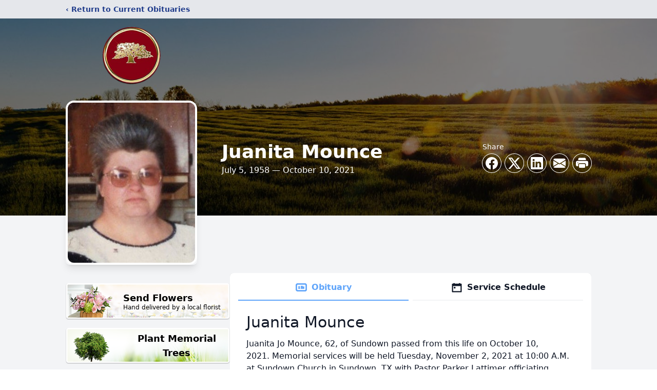

--- FILE ---
content_type: text/html; charset=utf-8
request_url: https://www.google.com/recaptcha/enterprise/anchor?ar=1&k=6Lft8bIfAAAAAEmPl5szBfj0vr3klBkCWXQRdx9b&co=aHR0cHM6Ly93d3cua3Jlc3RyaWRnZWZ1bmVyYWxob21ldHguY29tOjQ0Mw..&hl=en&type=image&v=PoyoqOPhxBO7pBk68S4YbpHZ&theme=light&size=invisible&badge=bottomright&anchor-ms=20000&execute-ms=30000&cb=24ilf94536fb
body_size: 48511
content:
<!DOCTYPE HTML><html dir="ltr" lang="en"><head><meta http-equiv="Content-Type" content="text/html; charset=UTF-8">
<meta http-equiv="X-UA-Compatible" content="IE=edge">
<title>reCAPTCHA</title>
<style type="text/css">
/* cyrillic-ext */
@font-face {
  font-family: 'Roboto';
  font-style: normal;
  font-weight: 400;
  font-stretch: 100%;
  src: url(//fonts.gstatic.com/s/roboto/v48/KFO7CnqEu92Fr1ME7kSn66aGLdTylUAMa3GUBHMdazTgWw.woff2) format('woff2');
  unicode-range: U+0460-052F, U+1C80-1C8A, U+20B4, U+2DE0-2DFF, U+A640-A69F, U+FE2E-FE2F;
}
/* cyrillic */
@font-face {
  font-family: 'Roboto';
  font-style: normal;
  font-weight: 400;
  font-stretch: 100%;
  src: url(//fonts.gstatic.com/s/roboto/v48/KFO7CnqEu92Fr1ME7kSn66aGLdTylUAMa3iUBHMdazTgWw.woff2) format('woff2');
  unicode-range: U+0301, U+0400-045F, U+0490-0491, U+04B0-04B1, U+2116;
}
/* greek-ext */
@font-face {
  font-family: 'Roboto';
  font-style: normal;
  font-weight: 400;
  font-stretch: 100%;
  src: url(//fonts.gstatic.com/s/roboto/v48/KFO7CnqEu92Fr1ME7kSn66aGLdTylUAMa3CUBHMdazTgWw.woff2) format('woff2');
  unicode-range: U+1F00-1FFF;
}
/* greek */
@font-face {
  font-family: 'Roboto';
  font-style: normal;
  font-weight: 400;
  font-stretch: 100%;
  src: url(//fonts.gstatic.com/s/roboto/v48/KFO7CnqEu92Fr1ME7kSn66aGLdTylUAMa3-UBHMdazTgWw.woff2) format('woff2');
  unicode-range: U+0370-0377, U+037A-037F, U+0384-038A, U+038C, U+038E-03A1, U+03A3-03FF;
}
/* math */
@font-face {
  font-family: 'Roboto';
  font-style: normal;
  font-weight: 400;
  font-stretch: 100%;
  src: url(//fonts.gstatic.com/s/roboto/v48/KFO7CnqEu92Fr1ME7kSn66aGLdTylUAMawCUBHMdazTgWw.woff2) format('woff2');
  unicode-range: U+0302-0303, U+0305, U+0307-0308, U+0310, U+0312, U+0315, U+031A, U+0326-0327, U+032C, U+032F-0330, U+0332-0333, U+0338, U+033A, U+0346, U+034D, U+0391-03A1, U+03A3-03A9, U+03B1-03C9, U+03D1, U+03D5-03D6, U+03F0-03F1, U+03F4-03F5, U+2016-2017, U+2034-2038, U+203C, U+2040, U+2043, U+2047, U+2050, U+2057, U+205F, U+2070-2071, U+2074-208E, U+2090-209C, U+20D0-20DC, U+20E1, U+20E5-20EF, U+2100-2112, U+2114-2115, U+2117-2121, U+2123-214F, U+2190, U+2192, U+2194-21AE, U+21B0-21E5, U+21F1-21F2, U+21F4-2211, U+2213-2214, U+2216-22FF, U+2308-230B, U+2310, U+2319, U+231C-2321, U+2336-237A, U+237C, U+2395, U+239B-23B7, U+23D0, U+23DC-23E1, U+2474-2475, U+25AF, U+25B3, U+25B7, U+25BD, U+25C1, U+25CA, U+25CC, U+25FB, U+266D-266F, U+27C0-27FF, U+2900-2AFF, U+2B0E-2B11, U+2B30-2B4C, U+2BFE, U+3030, U+FF5B, U+FF5D, U+1D400-1D7FF, U+1EE00-1EEFF;
}
/* symbols */
@font-face {
  font-family: 'Roboto';
  font-style: normal;
  font-weight: 400;
  font-stretch: 100%;
  src: url(//fonts.gstatic.com/s/roboto/v48/KFO7CnqEu92Fr1ME7kSn66aGLdTylUAMaxKUBHMdazTgWw.woff2) format('woff2');
  unicode-range: U+0001-000C, U+000E-001F, U+007F-009F, U+20DD-20E0, U+20E2-20E4, U+2150-218F, U+2190, U+2192, U+2194-2199, U+21AF, U+21E6-21F0, U+21F3, U+2218-2219, U+2299, U+22C4-22C6, U+2300-243F, U+2440-244A, U+2460-24FF, U+25A0-27BF, U+2800-28FF, U+2921-2922, U+2981, U+29BF, U+29EB, U+2B00-2BFF, U+4DC0-4DFF, U+FFF9-FFFB, U+10140-1018E, U+10190-1019C, U+101A0, U+101D0-101FD, U+102E0-102FB, U+10E60-10E7E, U+1D2C0-1D2D3, U+1D2E0-1D37F, U+1F000-1F0FF, U+1F100-1F1AD, U+1F1E6-1F1FF, U+1F30D-1F30F, U+1F315, U+1F31C, U+1F31E, U+1F320-1F32C, U+1F336, U+1F378, U+1F37D, U+1F382, U+1F393-1F39F, U+1F3A7-1F3A8, U+1F3AC-1F3AF, U+1F3C2, U+1F3C4-1F3C6, U+1F3CA-1F3CE, U+1F3D4-1F3E0, U+1F3ED, U+1F3F1-1F3F3, U+1F3F5-1F3F7, U+1F408, U+1F415, U+1F41F, U+1F426, U+1F43F, U+1F441-1F442, U+1F444, U+1F446-1F449, U+1F44C-1F44E, U+1F453, U+1F46A, U+1F47D, U+1F4A3, U+1F4B0, U+1F4B3, U+1F4B9, U+1F4BB, U+1F4BF, U+1F4C8-1F4CB, U+1F4D6, U+1F4DA, U+1F4DF, U+1F4E3-1F4E6, U+1F4EA-1F4ED, U+1F4F7, U+1F4F9-1F4FB, U+1F4FD-1F4FE, U+1F503, U+1F507-1F50B, U+1F50D, U+1F512-1F513, U+1F53E-1F54A, U+1F54F-1F5FA, U+1F610, U+1F650-1F67F, U+1F687, U+1F68D, U+1F691, U+1F694, U+1F698, U+1F6AD, U+1F6B2, U+1F6B9-1F6BA, U+1F6BC, U+1F6C6-1F6CF, U+1F6D3-1F6D7, U+1F6E0-1F6EA, U+1F6F0-1F6F3, U+1F6F7-1F6FC, U+1F700-1F7FF, U+1F800-1F80B, U+1F810-1F847, U+1F850-1F859, U+1F860-1F887, U+1F890-1F8AD, U+1F8B0-1F8BB, U+1F8C0-1F8C1, U+1F900-1F90B, U+1F93B, U+1F946, U+1F984, U+1F996, U+1F9E9, U+1FA00-1FA6F, U+1FA70-1FA7C, U+1FA80-1FA89, U+1FA8F-1FAC6, U+1FACE-1FADC, U+1FADF-1FAE9, U+1FAF0-1FAF8, U+1FB00-1FBFF;
}
/* vietnamese */
@font-face {
  font-family: 'Roboto';
  font-style: normal;
  font-weight: 400;
  font-stretch: 100%;
  src: url(//fonts.gstatic.com/s/roboto/v48/KFO7CnqEu92Fr1ME7kSn66aGLdTylUAMa3OUBHMdazTgWw.woff2) format('woff2');
  unicode-range: U+0102-0103, U+0110-0111, U+0128-0129, U+0168-0169, U+01A0-01A1, U+01AF-01B0, U+0300-0301, U+0303-0304, U+0308-0309, U+0323, U+0329, U+1EA0-1EF9, U+20AB;
}
/* latin-ext */
@font-face {
  font-family: 'Roboto';
  font-style: normal;
  font-weight: 400;
  font-stretch: 100%;
  src: url(//fonts.gstatic.com/s/roboto/v48/KFO7CnqEu92Fr1ME7kSn66aGLdTylUAMa3KUBHMdazTgWw.woff2) format('woff2');
  unicode-range: U+0100-02BA, U+02BD-02C5, U+02C7-02CC, U+02CE-02D7, U+02DD-02FF, U+0304, U+0308, U+0329, U+1D00-1DBF, U+1E00-1E9F, U+1EF2-1EFF, U+2020, U+20A0-20AB, U+20AD-20C0, U+2113, U+2C60-2C7F, U+A720-A7FF;
}
/* latin */
@font-face {
  font-family: 'Roboto';
  font-style: normal;
  font-weight: 400;
  font-stretch: 100%;
  src: url(//fonts.gstatic.com/s/roboto/v48/KFO7CnqEu92Fr1ME7kSn66aGLdTylUAMa3yUBHMdazQ.woff2) format('woff2');
  unicode-range: U+0000-00FF, U+0131, U+0152-0153, U+02BB-02BC, U+02C6, U+02DA, U+02DC, U+0304, U+0308, U+0329, U+2000-206F, U+20AC, U+2122, U+2191, U+2193, U+2212, U+2215, U+FEFF, U+FFFD;
}
/* cyrillic-ext */
@font-face {
  font-family: 'Roboto';
  font-style: normal;
  font-weight: 500;
  font-stretch: 100%;
  src: url(//fonts.gstatic.com/s/roboto/v48/KFO7CnqEu92Fr1ME7kSn66aGLdTylUAMa3GUBHMdazTgWw.woff2) format('woff2');
  unicode-range: U+0460-052F, U+1C80-1C8A, U+20B4, U+2DE0-2DFF, U+A640-A69F, U+FE2E-FE2F;
}
/* cyrillic */
@font-face {
  font-family: 'Roboto';
  font-style: normal;
  font-weight: 500;
  font-stretch: 100%;
  src: url(//fonts.gstatic.com/s/roboto/v48/KFO7CnqEu92Fr1ME7kSn66aGLdTylUAMa3iUBHMdazTgWw.woff2) format('woff2');
  unicode-range: U+0301, U+0400-045F, U+0490-0491, U+04B0-04B1, U+2116;
}
/* greek-ext */
@font-face {
  font-family: 'Roboto';
  font-style: normal;
  font-weight: 500;
  font-stretch: 100%;
  src: url(//fonts.gstatic.com/s/roboto/v48/KFO7CnqEu92Fr1ME7kSn66aGLdTylUAMa3CUBHMdazTgWw.woff2) format('woff2');
  unicode-range: U+1F00-1FFF;
}
/* greek */
@font-face {
  font-family: 'Roboto';
  font-style: normal;
  font-weight: 500;
  font-stretch: 100%;
  src: url(//fonts.gstatic.com/s/roboto/v48/KFO7CnqEu92Fr1ME7kSn66aGLdTylUAMa3-UBHMdazTgWw.woff2) format('woff2');
  unicode-range: U+0370-0377, U+037A-037F, U+0384-038A, U+038C, U+038E-03A1, U+03A3-03FF;
}
/* math */
@font-face {
  font-family: 'Roboto';
  font-style: normal;
  font-weight: 500;
  font-stretch: 100%;
  src: url(//fonts.gstatic.com/s/roboto/v48/KFO7CnqEu92Fr1ME7kSn66aGLdTylUAMawCUBHMdazTgWw.woff2) format('woff2');
  unicode-range: U+0302-0303, U+0305, U+0307-0308, U+0310, U+0312, U+0315, U+031A, U+0326-0327, U+032C, U+032F-0330, U+0332-0333, U+0338, U+033A, U+0346, U+034D, U+0391-03A1, U+03A3-03A9, U+03B1-03C9, U+03D1, U+03D5-03D6, U+03F0-03F1, U+03F4-03F5, U+2016-2017, U+2034-2038, U+203C, U+2040, U+2043, U+2047, U+2050, U+2057, U+205F, U+2070-2071, U+2074-208E, U+2090-209C, U+20D0-20DC, U+20E1, U+20E5-20EF, U+2100-2112, U+2114-2115, U+2117-2121, U+2123-214F, U+2190, U+2192, U+2194-21AE, U+21B0-21E5, U+21F1-21F2, U+21F4-2211, U+2213-2214, U+2216-22FF, U+2308-230B, U+2310, U+2319, U+231C-2321, U+2336-237A, U+237C, U+2395, U+239B-23B7, U+23D0, U+23DC-23E1, U+2474-2475, U+25AF, U+25B3, U+25B7, U+25BD, U+25C1, U+25CA, U+25CC, U+25FB, U+266D-266F, U+27C0-27FF, U+2900-2AFF, U+2B0E-2B11, U+2B30-2B4C, U+2BFE, U+3030, U+FF5B, U+FF5D, U+1D400-1D7FF, U+1EE00-1EEFF;
}
/* symbols */
@font-face {
  font-family: 'Roboto';
  font-style: normal;
  font-weight: 500;
  font-stretch: 100%;
  src: url(//fonts.gstatic.com/s/roboto/v48/KFO7CnqEu92Fr1ME7kSn66aGLdTylUAMaxKUBHMdazTgWw.woff2) format('woff2');
  unicode-range: U+0001-000C, U+000E-001F, U+007F-009F, U+20DD-20E0, U+20E2-20E4, U+2150-218F, U+2190, U+2192, U+2194-2199, U+21AF, U+21E6-21F0, U+21F3, U+2218-2219, U+2299, U+22C4-22C6, U+2300-243F, U+2440-244A, U+2460-24FF, U+25A0-27BF, U+2800-28FF, U+2921-2922, U+2981, U+29BF, U+29EB, U+2B00-2BFF, U+4DC0-4DFF, U+FFF9-FFFB, U+10140-1018E, U+10190-1019C, U+101A0, U+101D0-101FD, U+102E0-102FB, U+10E60-10E7E, U+1D2C0-1D2D3, U+1D2E0-1D37F, U+1F000-1F0FF, U+1F100-1F1AD, U+1F1E6-1F1FF, U+1F30D-1F30F, U+1F315, U+1F31C, U+1F31E, U+1F320-1F32C, U+1F336, U+1F378, U+1F37D, U+1F382, U+1F393-1F39F, U+1F3A7-1F3A8, U+1F3AC-1F3AF, U+1F3C2, U+1F3C4-1F3C6, U+1F3CA-1F3CE, U+1F3D4-1F3E0, U+1F3ED, U+1F3F1-1F3F3, U+1F3F5-1F3F7, U+1F408, U+1F415, U+1F41F, U+1F426, U+1F43F, U+1F441-1F442, U+1F444, U+1F446-1F449, U+1F44C-1F44E, U+1F453, U+1F46A, U+1F47D, U+1F4A3, U+1F4B0, U+1F4B3, U+1F4B9, U+1F4BB, U+1F4BF, U+1F4C8-1F4CB, U+1F4D6, U+1F4DA, U+1F4DF, U+1F4E3-1F4E6, U+1F4EA-1F4ED, U+1F4F7, U+1F4F9-1F4FB, U+1F4FD-1F4FE, U+1F503, U+1F507-1F50B, U+1F50D, U+1F512-1F513, U+1F53E-1F54A, U+1F54F-1F5FA, U+1F610, U+1F650-1F67F, U+1F687, U+1F68D, U+1F691, U+1F694, U+1F698, U+1F6AD, U+1F6B2, U+1F6B9-1F6BA, U+1F6BC, U+1F6C6-1F6CF, U+1F6D3-1F6D7, U+1F6E0-1F6EA, U+1F6F0-1F6F3, U+1F6F7-1F6FC, U+1F700-1F7FF, U+1F800-1F80B, U+1F810-1F847, U+1F850-1F859, U+1F860-1F887, U+1F890-1F8AD, U+1F8B0-1F8BB, U+1F8C0-1F8C1, U+1F900-1F90B, U+1F93B, U+1F946, U+1F984, U+1F996, U+1F9E9, U+1FA00-1FA6F, U+1FA70-1FA7C, U+1FA80-1FA89, U+1FA8F-1FAC6, U+1FACE-1FADC, U+1FADF-1FAE9, U+1FAF0-1FAF8, U+1FB00-1FBFF;
}
/* vietnamese */
@font-face {
  font-family: 'Roboto';
  font-style: normal;
  font-weight: 500;
  font-stretch: 100%;
  src: url(//fonts.gstatic.com/s/roboto/v48/KFO7CnqEu92Fr1ME7kSn66aGLdTylUAMa3OUBHMdazTgWw.woff2) format('woff2');
  unicode-range: U+0102-0103, U+0110-0111, U+0128-0129, U+0168-0169, U+01A0-01A1, U+01AF-01B0, U+0300-0301, U+0303-0304, U+0308-0309, U+0323, U+0329, U+1EA0-1EF9, U+20AB;
}
/* latin-ext */
@font-face {
  font-family: 'Roboto';
  font-style: normal;
  font-weight: 500;
  font-stretch: 100%;
  src: url(//fonts.gstatic.com/s/roboto/v48/KFO7CnqEu92Fr1ME7kSn66aGLdTylUAMa3KUBHMdazTgWw.woff2) format('woff2');
  unicode-range: U+0100-02BA, U+02BD-02C5, U+02C7-02CC, U+02CE-02D7, U+02DD-02FF, U+0304, U+0308, U+0329, U+1D00-1DBF, U+1E00-1E9F, U+1EF2-1EFF, U+2020, U+20A0-20AB, U+20AD-20C0, U+2113, U+2C60-2C7F, U+A720-A7FF;
}
/* latin */
@font-face {
  font-family: 'Roboto';
  font-style: normal;
  font-weight: 500;
  font-stretch: 100%;
  src: url(//fonts.gstatic.com/s/roboto/v48/KFO7CnqEu92Fr1ME7kSn66aGLdTylUAMa3yUBHMdazQ.woff2) format('woff2');
  unicode-range: U+0000-00FF, U+0131, U+0152-0153, U+02BB-02BC, U+02C6, U+02DA, U+02DC, U+0304, U+0308, U+0329, U+2000-206F, U+20AC, U+2122, U+2191, U+2193, U+2212, U+2215, U+FEFF, U+FFFD;
}
/* cyrillic-ext */
@font-face {
  font-family: 'Roboto';
  font-style: normal;
  font-weight: 900;
  font-stretch: 100%;
  src: url(//fonts.gstatic.com/s/roboto/v48/KFO7CnqEu92Fr1ME7kSn66aGLdTylUAMa3GUBHMdazTgWw.woff2) format('woff2');
  unicode-range: U+0460-052F, U+1C80-1C8A, U+20B4, U+2DE0-2DFF, U+A640-A69F, U+FE2E-FE2F;
}
/* cyrillic */
@font-face {
  font-family: 'Roboto';
  font-style: normal;
  font-weight: 900;
  font-stretch: 100%;
  src: url(//fonts.gstatic.com/s/roboto/v48/KFO7CnqEu92Fr1ME7kSn66aGLdTylUAMa3iUBHMdazTgWw.woff2) format('woff2');
  unicode-range: U+0301, U+0400-045F, U+0490-0491, U+04B0-04B1, U+2116;
}
/* greek-ext */
@font-face {
  font-family: 'Roboto';
  font-style: normal;
  font-weight: 900;
  font-stretch: 100%;
  src: url(//fonts.gstatic.com/s/roboto/v48/KFO7CnqEu92Fr1ME7kSn66aGLdTylUAMa3CUBHMdazTgWw.woff2) format('woff2');
  unicode-range: U+1F00-1FFF;
}
/* greek */
@font-face {
  font-family: 'Roboto';
  font-style: normal;
  font-weight: 900;
  font-stretch: 100%;
  src: url(//fonts.gstatic.com/s/roboto/v48/KFO7CnqEu92Fr1ME7kSn66aGLdTylUAMa3-UBHMdazTgWw.woff2) format('woff2');
  unicode-range: U+0370-0377, U+037A-037F, U+0384-038A, U+038C, U+038E-03A1, U+03A3-03FF;
}
/* math */
@font-face {
  font-family: 'Roboto';
  font-style: normal;
  font-weight: 900;
  font-stretch: 100%;
  src: url(//fonts.gstatic.com/s/roboto/v48/KFO7CnqEu92Fr1ME7kSn66aGLdTylUAMawCUBHMdazTgWw.woff2) format('woff2');
  unicode-range: U+0302-0303, U+0305, U+0307-0308, U+0310, U+0312, U+0315, U+031A, U+0326-0327, U+032C, U+032F-0330, U+0332-0333, U+0338, U+033A, U+0346, U+034D, U+0391-03A1, U+03A3-03A9, U+03B1-03C9, U+03D1, U+03D5-03D6, U+03F0-03F1, U+03F4-03F5, U+2016-2017, U+2034-2038, U+203C, U+2040, U+2043, U+2047, U+2050, U+2057, U+205F, U+2070-2071, U+2074-208E, U+2090-209C, U+20D0-20DC, U+20E1, U+20E5-20EF, U+2100-2112, U+2114-2115, U+2117-2121, U+2123-214F, U+2190, U+2192, U+2194-21AE, U+21B0-21E5, U+21F1-21F2, U+21F4-2211, U+2213-2214, U+2216-22FF, U+2308-230B, U+2310, U+2319, U+231C-2321, U+2336-237A, U+237C, U+2395, U+239B-23B7, U+23D0, U+23DC-23E1, U+2474-2475, U+25AF, U+25B3, U+25B7, U+25BD, U+25C1, U+25CA, U+25CC, U+25FB, U+266D-266F, U+27C0-27FF, U+2900-2AFF, U+2B0E-2B11, U+2B30-2B4C, U+2BFE, U+3030, U+FF5B, U+FF5D, U+1D400-1D7FF, U+1EE00-1EEFF;
}
/* symbols */
@font-face {
  font-family: 'Roboto';
  font-style: normal;
  font-weight: 900;
  font-stretch: 100%;
  src: url(//fonts.gstatic.com/s/roboto/v48/KFO7CnqEu92Fr1ME7kSn66aGLdTylUAMaxKUBHMdazTgWw.woff2) format('woff2');
  unicode-range: U+0001-000C, U+000E-001F, U+007F-009F, U+20DD-20E0, U+20E2-20E4, U+2150-218F, U+2190, U+2192, U+2194-2199, U+21AF, U+21E6-21F0, U+21F3, U+2218-2219, U+2299, U+22C4-22C6, U+2300-243F, U+2440-244A, U+2460-24FF, U+25A0-27BF, U+2800-28FF, U+2921-2922, U+2981, U+29BF, U+29EB, U+2B00-2BFF, U+4DC0-4DFF, U+FFF9-FFFB, U+10140-1018E, U+10190-1019C, U+101A0, U+101D0-101FD, U+102E0-102FB, U+10E60-10E7E, U+1D2C0-1D2D3, U+1D2E0-1D37F, U+1F000-1F0FF, U+1F100-1F1AD, U+1F1E6-1F1FF, U+1F30D-1F30F, U+1F315, U+1F31C, U+1F31E, U+1F320-1F32C, U+1F336, U+1F378, U+1F37D, U+1F382, U+1F393-1F39F, U+1F3A7-1F3A8, U+1F3AC-1F3AF, U+1F3C2, U+1F3C4-1F3C6, U+1F3CA-1F3CE, U+1F3D4-1F3E0, U+1F3ED, U+1F3F1-1F3F3, U+1F3F5-1F3F7, U+1F408, U+1F415, U+1F41F, U+1F426, U+1F43F, U+1F441-1F442, U+1F444, U+1F446-1F449, U+1F44C-1F44E, U+1F453, U+1F46A, U+1F47D, U+1F4A3, U+1F4B0, U+1F4B3, U+1F4B9, U+1F4BB, U+1F4BF, U+1F4C8-1F4CB, U+1F4D6, U+1F4DA, U+1F4DF, U+1F4E3-1F4E6, U+1F4EA-1F4ED, U+1F4F7, U+1F4F9-1F4FB, U+1F4FD-1F4FE, U+1F503, U+1F507-1F50B, U+1F50D, U+1F512-1F513, U+1F53E-1F54A, U+1F54F-1F5FA, U+1F610, U+1F650-1F67F, U+1F687, U+1F68D, U+1F691, U+1F694, U+1F698, U+1F6AD, U+1F6B2, U+1F6B9-1F6BA, U+1F6BC, U+1F6C6-1F6CF, U+1F6D3-1F6D7, U+1F6E0-1F6EA, U+1F6F0-1F6F3, U+1F6F7-1F6FC, U+1F700-1F7FF, U+1F800-1F80B, U+1F810-1F847, U+1F850-1F859, U+1F860-1F887, U+1F890-1F8AD, U+1F8B0-1F8BB, U+1F8C0-1F8C1, U+1F900-1F90B, U+1F93B, U+1F946, U+1F984, U+1F996, U+1F9E9, U+1FA00-1FA6F, U+1FA70-1FA7C, U+1FA80-1FA89, U+1FA8F-1FAC6, U+1FACE-1FADC, U+1FADF-1FAE9, U+1FAF0-1FAF8, U+1FB00-1FBFF;
}
/* vietnamese */
@font-face {
  font-family: 'Roboto';
  font-style: normal;
  font-weight: 900;
  font-stretch: 100%;
  src: url(//fonts.gstatic.com/s/roboto/v48/KFO7CnqEu92Fr1ME7kSn66aGLdTylUAMa3OUBHMdazTgWw.woff2) format('woff2');
  unicode-range: U+0102-0103, U+0110-0111, U+0128-0129, U+0168-0169, U+01A0-01A1, U+01AF-01B0, U+0300-0301, U+0303-0304, U+0308-0309, U+0323, U+0329, U+1EA0-1EF9, U+20AB;
}
/* latin-ext */
@font-face {
  font-family: 'Roboto';
  font-style: normal;
  font-weight: 900;
  font-stretch: 100%;
  src: url(//fonts.gstatic.com/s/roboto/v48/KFO7CnqEu92Fr1ME7kSn66aGLdTylUAMa3KUBHMdazTgWw.woff2) format('woff2');
  unicode-range: U+0100-02BA, U+02BD-02C5, U+02C7-02CC, U+02CE-02D7, U+02DD-02FF, U+0304, U+0308, U+0329, U+1D00-1DBF, U+1E00-1E9F, U+1EF2-1EFF, U+2020, U+20A0-20AB, U+20AD-20C0, U+2113, U+2C60-2C7F, U+A720-A7FF;
}
/* latin */
@font-face {
  font-family: 'Roboto';
  font-style: normal;
  font-weight: 900;
  font-stretch: 100%;
  src: url(//fonts.gstatic.com/s/roboto/v48/KFO7CnqEu92Fr1ME7kSn66aGLdTylUAMa3yUBHMdazQ.woff2) format('woff2');
  unicode-range: U+0000-00FF, U+0131, U+0152-0153, U+02BB-02BC, U+02C6, U+02DA, U+02DC, U+0304, U+0308, U+0329, U+2000-206F, U+20AC, U+2122, U+2191, U+2193, U+2212, U+2215, U+FEFF, U+FFFD;
}

</style>
<link rel="stylesheet" type="text/css" href="https://www.gstatic.com/recaptcha/releases/PoyoqOPhxBO7pBk68S4YbpHZ/styles__ltr.css">
<script nonce="RkvP25eUMnTOUJWy8l0FAg" type="text/javascript">window['__recaptcha_api'] = 'https://www.google.com/recaptcha/enterprise/';</script>
<script type="text/javascript" src="https://www.gstatic.com/recaptcha/releases/PoyoqOPhxBO7pBk68S4YbpHZ/recaptcha__en.js" nonce="RkvP25eUMnTOUJWy8l0FAg">
      
    </script></head>
<body><div id="rc-anchor-alert" class="rc-anchor-alert"></div>
<input type="hidden" id="recaptcha-token" value="[base64]">
<script type="text/javascript" nonce="RkvP25eUMnTOUJWy8l0FAg">
      recaptcha.anchor.Main.init("[\x22ainput\x22,[\x22bgdata\x22,\x22\x22,\[base64]/[base64]/[base64]/[base64]/[base64]/[base64]/KGcoTywyNTMsTy5PKSxVRyhPLEMpKTpnKE8sMjUzLEMpLE8pKSxsKSksTykpfSxieT1mdW5jdGlvbihDLE8sdSxsKXtmb3IobD0odT1SKEMpLDApO08+MDtPLS0pbD1sPDw4fFooQyk7ZyhDLHUsbCl9LFVHPWZ1bmN0aW9uKEMsTyl7Qy5pLmxlbmd0aD4xMDQ/[base64]/[base64]/[base64]/[base64]/[base64]/[base64]/[base64]\\u003d\x22,\[base64]\\u003d\x22,\x22J8K3HDcrY3szAjsxwrDClHTDqg/CpMOMw6Evwp4Mw6zDisK6w71sRMOowrvDu8OEIx7CnmbDkcKlwqA8wqY0w4Q/MnTCtWBxw50OfznCiMOpEsOUSHnCukQIIMOawqMBdW8PN8ODw4bCviUvwobDtcKGw4vDjMO8HRtWa8KCwrzCssOhXj/Cg8Oqw4PChCfCmsOYwqHCtsKUwphVPhLChsKGUcOBaiLCq8K0wonClj8UwqPDl1wewqrCswwPwr/CoMKlwpBcw6QVwovDs8KdSsOYwo3Dqidaw4Eqwr9bw6jDqcKtw6gHw7JjLsOwJCzDtmXDosOow4oBw7gQw644w4ofSyxFA8KKGMKbwpU/IF7Dpw3DmcOVQ1ofEsK+FnZmw4sKw5HDicOqw4XCg8K0BMK+ZMOKX3vDl8K2J8KLw6LCncOSD8OPwqXCl1PDuW/DrSTDuio5KcKYB8O1RC3DgcKLBXYbw4zCgi7Cjmk0wpXDvMKcw68wwq3CuMOzOcKKNMKTKMOGwrMIET7CqVZHYg7ChMO8ahEQL8KDwosdwqMlQcOew4pXw71awoJTVcOwEcK8w7NERTZuw7JXwoHCucOSccOjZSzCjsOUw5dAw6/[base64]/DjcKscGU+RQfCjsOYdcKpw4/Dtk3DhVPDpcOfwrvCjT9YOsKJwqfCghrCinfCqsKCwojDmsOKVElrMEPDokUbQRVEI8OYwrDCq3hyaVZzcQvCvcKccMODfMOWOsKMP8OjwpNQKgXDqcOkHVTDhMKVw5gCE8OFw5d4wpbCtndKwoHDgFU4LsOUbsOdWsOgWlfCuH/DpytUwpXDuR/Ct08yFWvDkcK2OcOzYS/DrEVQKcKVwq9sMgnCkTxLw5pGw5rCncO5wrV5XWzCqh/CvSgpw63Dkj0uwr/[base64]/DvsKYwphqwpo5wrjCoi/[base64]/[base64]/[base64]/wqZ1w6LCjsKbwqTDoxIIJ8OPw6HCnsOtw5I8UMOATS7Ck8OoG3/Dt8KEK8OlaXdNByFkw6ljXz9ZEcO6fMKAwqXCpcKbw6VWEsKVF8OjCB50d8KEwo3DlwbDiFvCi2TCnmtvAMOVXcOQw4Fqw4wnwqhIDyfChcO8RibDmsKATcKhw4Zqw7VfGsKSw7HCtsOLwoDDsiLDj8KAw67Ch8K0bk/CtmlzVsOFwpnDlsKfwrV1LywoOQHCiSFzwovCtEMmwozCkcOuw6PCn8O/[base64]/Ck8Kiw5nCohVKIcO0w7sibjXCh8KUCUIGw6E7LcO6ZQBJd8O8wq5LVMKFw5DDqGnCg8KYw5o0w59wC8OOw64JVksUdjNmw5AdUwfDtn4tw6vDksKiflkFYMKZBsKmOShbwobCtnpDZi9wAcKBwr/DmgAKwoddw4JJMWbDsQfCncK3PsKEwprDtcOkwrXDsMOtDTXCn8KcZjLCicOPwqhZwqnDicKhwr5wT8Oxwq0Wwq4mwqHCg2Irw452TsKrwqgsJMKFw5zCqMOZw4QdwrbDkMOFfMK6w4Buwo/CkAEjH8O3w6A2w5vCqFvCkUHDkSxWwpdAd1HCulnCth8YwpTCncKSVlwhw7t+IhrCgcOFwprCikLDqTnDuirCt8OlwqcQw6ETw6fCjGXCp8KVJcOMw7Q4XVlpw4o+wrh/cVpsY8Kdw7RawonDjBQTwrjCiEvCnVPCgm5TwovCvsOnw7TCphAMwrtiw61ME8OCwqbCr8KNwp/DosKqbnVbw6DCnsKALj/DqsOFwpIFw6DDn8OHw5RIfhTDkMKxGCfCnsKiwohWZhBcw51JIcO4w53Ct8OvD0IXwos8fsOewpN5Wj4Ew6J3YXzDrcK7OCLDmG0hSsOVwq3Cs8OAw4LDqMOKw6VZw7/DtMKcwq5mw7rDucOLwqDCtcO8aQxpw4LCosKkw43DhCINGjpuw4nDocKFMVnDkVXDgsObYH/DuMO9YcKlwqTDo8Oiw5LCpcKSwqVfwpIkwrV8wpjDpE/CtXDDojDDncKqw5rDrwhewq9lR8K+I8KVJsOWwpvCv8KNL8K5wolfaXVcBcKwKsOqw5gcwr9nV8K6wqYhLRMBw4ttU8O3wrF0w5nCtlpPfTXDg8ODwpfCksO9AzzCpMOpwoY7wqZ4w6NxI8K8QzNZYMOiY8K2GcOwLxXDtE0Xw4/Dg3AUw41xwpQDw7/CoGwHbsOyw57Cl34Cw7PCumPCuMK6LlPDl8K9NkVmWFkJXMKuwoPDsnHCicOyw5TDoFHDvcOoYgHDsiJvw7pNw55owozCkMK1wpokB8KRSz3CgjTCgjjDgR/Dm3cvw5jDscKiIC0Mw485bMOXwrQBIMKqHlkkV8KvLMKGY8OOwpTDn0DCiE9tOsKrIkvCvMKuwoXCvHN6w6g+C8OaecKcw5rDgUYvw4TDmF9Lw7fChcKMwqnDrcOSwpjCr3nCkyB5w6vCswDDoMKIJAJCw47DqsKRfSXCq8KHwoIeJETDpSfCm8KxwrPCkyAgwq/CrR/CpMOuw6A3wp4Fw5HDrRMAHsK+w43DiXgPPsOtSMOyBz7DhsKUSArCk8K/[base64]/DnybCmcKSaVXDpi/CucOyRlzCkMKmfifCp8Ozwp0uOyUCwo3Dp2ItcsOQV8OYw5vCkj7CmcOkeMOswo3DvjR5GivCrwbDqMObwqRdwqPCqsO5wrLDrR/[base64]/w7xdB8OzwrZtDA3CvGsHw7vCvMOVw5LDjFMDYyLDil1fwq0RH8ObwpjCqSfCjsKJw7YgwroJwr1iw5MGwqzDkcO8w7/Dv8ORLcKiwpVQw4fCoX4TccO6M8K5w7zDrsK6wrbDncKWRsKow4PCpw9mwqd4wrN1QgvDlXLDpx1uVhAUwpFxYMOmd8KOw5dNAMKlLcOPeCosw7HCicKjw7HDjFHDhDbDjTR9wrNMw5xjwr3Cjm5YwqXCg1UTXcKHwqFAw4/CqcOZw6wRwpQvK8K9A1LDgEsKJMOfEGA/w5nDsMK8PsO4C282w5pYe8OMLMKzw4JQw5TCtcOzeC04w4k2wrTCoxTDh8OfdsOpKBzDo8OmwrdDw6Ufw6fDsk/DqHFew4k0AybDtBkAGcOswqnDo3g/w7TCr8OkQUc0w4fCmMOWw77DksOXfBxmwpEqwqDChWw5QjvDphzDvsOow7bCtVx7f8KAC8Ouwp/Dl3nCmlPCvMKwAmgFw69EPW3DicOlEMOiw73Dh0vCpcOiw4IOWlNOw4XCnsOmwpsWw7fDkm/DjgjDs2M/wrXDtsKYwo/Cl8KUw6bCnHNQw40uO8K9BDrDomXDghtYwrN1KSYsMMKcw49SH1UCQUbChSvCucKMY8K3R2bCkh4yw6x5w6rDmWVew4dURTrCn8OcwoNTw7XCh8OCQVkBwqrDrMKAwrR8B8O2w7pyw7XDisO/wrQuw7VUw7zCuMKMeBHCnEPCksOCehpJwrUWdWHCrcOucMKCw4Ffwo8fw6rDkcKCw7AbwoLCjcO5w4HCuWN4dQvCo8KIwp/Duk5qw5Amw6TCsll4w6jCjETDt8Okw6htwovCqcO1wp8xI8KZHcOIw5PDoMKjw7M2ZiE7w4Z9w5PCpjjCrwgLWmc6H1rCicKkf8KQwox5K8OpW8KBYSpQY8OWcxBawoI/w5MCfsKfbcOSwp7CtGXChQUuCsKYwpDClz9ZW8O7P8O6VyQjw5/DpMOzLG3DgcK9w7U8XBfDhcKXw7tJSsK5bwXDslVXwo1UwrvDqcOZQcOfw7LCoMOhwp3Co3d8w6DDicKxMCbDrMKQw4JsGsOANCUwf8KZZMO9wp/[base64]/DmzwnwqPCghAsO8OAB3BlPMKFw4PDrsOow7TChmsgWcKwLcKRP8KKw78jcsKuIsKCw7nDjGrCgsKPwrlAwqHDtjkVACfCusO3wrYnRV0Ewociw4kAEcKRw57Csjk3wqcybSnCr8O8wq9/w7vCjMOEWsOlRnVfMnwjS8OcwonDlMKrYzE/w4MDw6/Cs8O1w7slwqvDlAF5wpLCsWTDkxbDqsKAwq9Xwo/[base64]/Cq8KQw5dnMMKqbsOvw6TCj0BfKsKKw5bDksKpwp0OwqbCgiFQUMKXfkMhF8ODw6Q/GcO/VMOwJUbCt113PMK6di7DgMOSKzzCsMK4w53Dv8KRGMOwwoPDkADCtMOLw7nDkBvDoFbCjMO0L8KYwoMdUwhIwqghEF84w5LCmMKOw7DCj8Kbw4fDo8KvwolqS8OBw6vCicOhw7AdQQ/Dp3wqLmYjwoUQw5BYwrPCnU7Do2gHMlPDmMKYYArCvAPDo8OtCQPChMOBw6PCr8O3fXRWIyF6BsK2wpEXLjPDm09tw47Cm0FSwpEHwqLDgsOCecO3w4HDrcKBAlfCpMK6HsKYwpk9wrDDqsKJFmzDpUg0w73DpnspYMKhdWdsw7XClsO1w5nCiMKoGn/Chz09CcORAcKpWsOpw7FkIx3DkMOKw6bDi8O/woDCrcKjw4AtPcKkwoXCjsOMVAvDpcKFXsOfw7ckwobCvMKJwo9mCcOpX8KFwrAIwrrCjMKlal7DmsKaw6TCs1cCw5Qvb8K8w6cyRWzDkcK2A0hcw5HCulhhwqzDmVfCmTfCkh3CtnsqwqDDp8KEw4/CtMOAwr4DQ8O2f8OUQcKGSFTCr8K/IgVpwpXChUlawrlZAxEFGGJOw6XClcOYwrzCp8OowpAMwoJIQhg2w4JITh3Cs8Oqw4rDg8Kaw4fDnFrDqXt2woLCmMOcOsKVVBbDmwnDt0/Cn8OkdggcF3PCkB/CtsKjwpFoSBZtw7nDmh9AQkHCs1nDuggvdTbChcKCf8OaSjZrwrZpG8KWw783XF4uQ8O1w77Cv8KMTiBDw7/[base64]/DqVLDpMKnRcKDXMKTJA7CvcK+DG/CnGhoQcOobsKmwqB7w4gYACxAwpNrw50YYcOHSMKvwqZoNMOMwpjCvcKzFVQDw7wzwrDDtQNdwonDgsKII2zDm8KYw6xjYMOvIcOkwq/DocOjKMOwZxpnwpUwe8OtfcKJw5fDmlo5wohyK2ZEwqTDpsKoLMOiwr8Nw5rDqcOAwo7ChClsCMKNW8OzDh7DvX3CnsOdwqbDhcKRwqHDlsKiIE1Aw6QmbndMRMOZJwPCucOnCMKdVMOZwqPCoXzDulsCwpBqwplywrLDp096PMOow7bDo1tOw59jPsK/w6vCosOEw6wKNcK8Zl12wo/DgcKHW8KQfMKYHsKdwoItw7vDqHg5w61LDgUVw7jDtMOqwrbCsG19R8O2w5TCr8KVfsOHPMOkeTJkwqMPw7nDk8Kgw4zCrsKrHsOmwo4YwqIKVsKmwqrCpQwcZMKaAsKzw4xrC3HCnAnDqU/Di0jDhcKTw49Tw6zDhsOXw7VsMjnDuxzDpwFPw7laeUfCvwvCmMK7w44jDkQyw6XCi8KFw7/CncKRFggmw4oywoFGCjV9TcK9ex/DnsOAw7fCgMKiwpLClsOawqzCnj7CssOwRAbCuX9KFFgawpHDscOHCsK+KsKXJ1rDqMKuw7EBRcKHPHlXacK4acKXcQLCmULDq8Ovwq3DgcOffcOaw53DssKRw5fDlU5qw7pYw4NNYV4FIQ95wrfCllzCuH3DmT/DgAHDv0fDuSXDqcKPw6oBIWrDhWxnNsOrwpkGwqnCpsK0w6E5w5s/esOyN8Kmw6d0HMOCw6fCosKZwrFJw6dYw49jwoZBEsOcwpxqNWjCjwISwpfDmgbDmsKswqksPgbCqTRxwo1cwpEpMsOkaMOpwo8kw591w6kQwqJ1YlDDiAnChy3DhHh8w5PDncKvQ8OUw7nCjMKVw6zCtMKrw5/[base64]/DnBvDhsOHChHDrsKJSBoLwrQ3wrPDkW3Dt2nDoMOow5QaNEPDslPDqsKOQcOafcOHZMOxW3/Dq1JpwoZfX8OOOENgLShUw5fCh8K6LTbDpMOCw6TCj8O5ZWRmQDzDosO/ZsOEWz43OU9fwrnClRp3w4nDo8OaBioXw47Ct8K0wo9uw58kw6zChkJiw68DDhZ+w63Do8Knwr3CrGbDggpAbMOnOcOgwpLCtcOAw78sL15/YgoQSMONQcKLMcOJEwDChMKRfMKJKcKBwrrDji/CmwwXRlwyw7LDk8OTDyzCoMO/[base64]/Cu8Knwq3CucK/wp5Hw7xMF8K9w6LCu8K6RUnClilEwofDm00aw5U3U8KwesK8KQsvwoNrcsOIwpvCmMKBbMOUCsKlwqFFTFvCtsK2I8KZfMOwIzICwq5Fw7gJEcOmworChsK0wrtzLsKHbz4Vw49Iw5DDkUDCr8K/[base64]/[base64]/DvsKJaDTCoMO9w6nCu8KZwr7Cn8Klwqo1wqLCoUfDhn7CiHbDiMKKPTzDt8KlDMOQT8O9FFlYw4fCk0fDhRIOw5/DkMO3wptOEMKlIDYuI8Kzw5ltwo/[base64]/[base64]/DgcKuw7xpwolyRzzClMKETQvDniEFwqrCocKuTinDhQIuwq7DncKNw4LDjsOIwrMSwp4XOmkSJcOWw7LDvhjCv2ZLUQfDvsOzWMOyw7TDjMOqw4jCucKCw4TCtTRZw4V+JsKoRsO8w7rChnw1wpA7asKALsOZwoHDgsOaw5hbOsKIwog1GsKgdBJ7w4/CssO4wqLDlwAbeFVtEsKNwoPDvBtXw70CDMOnwqZtW8K0w7fDumBlwrcBwrBTwqQ6wo3CgFjCisK2IjvCpVzDi8KOS3TCqsKoORvCpMOTIh0Tw5/CqlnDuMOQVsKFZBDCuMKQw6LDsMKGw5zDi1sVLGtdWsKMM1ZIwphaUcOGwoFLK3d1w7jChB8TCW9ow7jDmMOgRcOPwrBWwoUow64+wqHDlEFmJz9KJzdHG2rCpcKwVi4Mf13DrHbDjiLDgMOTY3xPPlUuZMKGwqPDu1lQHTsyw4/CtsOZPMOzwqInScOjG3o0IXbCnMOxVwXCqRN2a8K9w5/Cn8KKMsKhAsOrDV/DqsO/w53DtmLDlUpTF8Kow6HCqsKMw6ZLw6hZw7jDnk/Dk2l0BMOXw5jCnMKDNjJRL8K3w4B9w7DDvxHCg8KLUmE0w64mwpFEdsKEUCwJeMOCfcOGw6bCkUJSwptiwo/DuX8Xwr4pw4DDi8KTecKew4PDmyhgw6NUND56w7jDp8KhwrzDh8KcQnTDt2vCicKKPAM4AXzDiMKBAsOTXhZ2FDIpMV/DhsOdPlMFFkpawo3DigfDjsKgw7pCw5DCv2kcwpFJwolue2nDtcOtL8OFwrnClMKoL8OhXcOAMgx7LwY4PQh0wpjCgETCqUIVBAfDmsKJH03CrsKiYmvDkwp9asOWQE/DmcKaw7nDvnIRZcK+e8Oqwo8/[base64]/DusKQG8OZwobDpRHDisO9wpHCqMKLwp/[base64]/DhsKqfcKlRMKvwotwwpIOGxRsBgvDr8OPwrDDgMKHWWtrCMOfGB0Aw6V5HzFVRsOTTsOnIwvCtBDCoSt6wpnCoHLDlyDDq2FQw6libS86P8K/dcKkcW5BOApNQMOIwrfDlT3DkcOKw4/DpmPCp8KpwrU1AXjCqcKLC8K3Um9ww4giwrTCm8KBwr3ClcKWw791eMKZw7N9WcOkPFBHN2rDrV/CijTDpcKnwrvCssKhwqPCoC1kb8OYaQjDk8KowpEzF0XDgB/Dn17DvcKIwqrDrsOww71FBBDCui7Cq1hsVsKpwrnDo3rCjU7Cik5SNsOVwrIpCSY5MMKrw4Qkw4PCoMKKw7lfwrbDkAUnwqXCvjzDpsKqwqpwSF7CuTXCgSXCjE/Du8Klwrxdw6LDk3ckVMOnTyPDj0guGVjDrh3Cv8OPw4/CgMOjwqbCugfCslU9dcOGwrbDlMOFQMK8wqBOwoDCv8OGwq9XwqhJw5l0IMKiwqpTasKEwqc4w7hAXcKFw4Ixw5zDul1/wrnDmcKmLm7Cpww9FxDDhMKzRsO1w5jDrsOkwpM2XHfCvsKNw6bCm8KMc8KmI3TDrnZXw49jw5LCr8KzwqLCv8KUdcK8w7t/wpIMwqTCh8OYTmphG3V2wq5ew5cbwrPCicKJw4zDgy7CsXfCqcK9FwTCvcKibsOnXMOHb8KWZCPDvcOiwqoVwpvCh3ItJ3jCq8KMwqpwSsK/VhbClTLCtCIXwrVGEQxrwr5uQcOpFGHCkALCg8O8w65gwps9w5/CunbDrMKOw6Fhwq8PwoNNwqEyWg/CtMKawq8nLcKER8O8wqdZAAJsFEQCGMKEw6Y2w5jDqWIRwr7Dm2MYZsKnLMKtb8KKbcKzw6xLMsO8w4AGwrDDrz4awpghDMKuwrs3OBt3wqE6HX3Di3UEwpF/KMOnw5TCr8OFG1VywrllOQXDugvDncKCw7QwwoZnwojDlXjDi8KTwpDDtcKrIigFw47DuU/Co8KwAhrDi8ONFMKMwqnCuGfCn8OnAcOeK0HDpyl+wqHDrcOSVcOWwpTDqcOVw7fDs044w4zCqmIew6Bjw7RAwprDvMKoNE7Cv35ebRNVThVHFMO3wp8/W8Ocw4pnwrPCoMKKHMOMwqx3EicPw61PJB9Ww4YoPsOTAAAQwqDDksKxw6sXVsOrVcOhw5fCmMKFwoR+wrTDqMKSIMK4woPDiWHCgyBXL8KdAkDCoyPCtUMhRS3CvcKfwrAywpV/fMOhYjLCrcOWw4fDp8OCTXDDqcOUwottwp5uHF5rBMK9dgx5wrfCqMO/UwIObVZgLsKLYsONGDzCih0+VMK4HsOHalsmw4zDk8KEY8O4w5lBMGLDp2ZhT1XDusOzw47DjjvCgSXCpFzCvsOfPj9PYMKnZSFTwpM5w7nCncOoIcOZFsKiJT1ywpLCuTMqA8Kaw7HDhsKHLMKkw4/DhsOSXSwue8ODGMOvw7TCjXDDgcOyd1XCrMK5eyPCmMKYQTQZwrJ9wokYw4jCjHnDv8ORw5ESRMKUJMOxGsOLHsO4Q8OHOsK0CMKrwotEwo0hwpwRwoNaaMKOf0PCkMKSQQADbkEDOcOLWsKIEcO1wp9QHmvClG/[base64]/Dnh3CsnTCiHbChWXCq8OOw4HDncO1byxcwpcPwqHDm0DCosKuwqLDnjEHO0HDjsONakpeI8KsZDwQwqrDuR3CocKcGF/Dv8OkJ8O5w6vClMKlw6fDnsKkwpPCpBtdwqkHG8Kyw6Q3wpxXwrvDrSzDoMOeWCDCicOTU0rDmsKbTU0jLMOSWsOwwpfDpsOswqjDq0g4PFbDpMKjwqV/w4/[base64]/EsOUAMOtThA0w4B0GyDCrMKww40Mw4RFXg9Ow7zCpxrDmMODw653wrEoS8O/FcKHwroxw60ZwoXDnU3DpcKUDX1MwqnDokrCnEbCpUzDhX/DtQnCpMOowqpaRsOGUnlQAMKATsK8DzRdBBvCji/[base64]/DosO7wrTDn8OadzHCtMOKw5lbREbCtMOjw4h+wqnDk2dfQiTDmSjDpsKIVy7CpMOZHlN8YcOGC8K+eMKcw5AWwq/CgGl2e8KuJ8O9XMKAW8OlBgjDtU3DvUDDl8KwfcOfB8Kywqd5MMKLKMOEwogEw5k+BnIXRsOjTDTCh8KYwp3Dp8Kcw4LCt8OvH8KgfcOXNMOhfcONw4p0wq/CjQ7CkjZoJVfCgcKGfWPDqDBAcnnDl0knw5MXB8KPSxPCgS5uw6ILw6jCl0LDp8Ofw5wlw7I3w4BecRLDusOgwrtrY0Jlwq7CpxnCpcOBEsK2IsOnwpvDkyBUEVBvShnDlX3DtgTCtVLDrAoieTo+bsKfNRbCrFjCo2fDlMKUw5/DjMOfJMK2wr0UYsO7NsOYw43CtWjCkDJOPMKFwrMmKVN0aGokP8ODfkrDqMOyw5ckw792wrlCFRnDhCTCicK9w5LCrH1Ow47Ckldaw4nDnxbDp1cnGRXDu8Kiw4/[base64]/DtcOyCkJXw7dqB8OSwo/DtyjDoMOcw4Ytwp15N8O2I8K6Uk/DjcKJwrnDvms5SR4mw6UUdcKxwrjCgMObeU9bw5NTZsO+SF/DvcK4wr1pWsOHU0LDqsK8H8KCDHULUsKUMSYbJyM7wpHDtcOyHMO5wrJmTijCpH3CmsKbRypGwoB8LMOhNF/Di8K7VT5/[base64]/HlYNwp0RwrDCrsKiwpZqF1bDksOPwq7CuFvDg8OqwqJ3RsOww5tvCcOJVgLCoS1qwoF6VGDCpTnDkybCtsO1L8KpIFzDh8OBwpjDvkZGw4bCucOCwpzChMKhUsK+J1EPFsKlw6E6Jx3Ck2DCu0/Dm8OmD2wYwpZ5ex9sB8KnwovCuMOpZVHCsT8sQHwHO3zDq1UJNiPDsVfDsw9dN2nCjsO2w7vDnsKHwp/Dl0sVw6HCpcKUwrw7E8OvfMKww7IAw60lw4bCs8ONwqVZHgF/UcKTXyMTw7lHwpdpenpRawnDqXnCq8KPw6FVOzFMwq3CpMObw48Zw7vChMOhwp47WcOubWvDkgYvDmnDoVbDl8K8wrgxwogPBTFawrHCqDZdREldasOiw4bDrzTCk8OVJMKFVhAofiPCpGjClMKxw5vCrQ/Co8KJOMKWw6UAw6PDvMO0w6J+DMKkA8OAw6HDrwlgV0TDiSzCkSzDh8KNXMKsCjENwoNsMAjDtsKjLcK4wrJ0wqwMw7U/wqfDlsKHwojCpGkXBFTDjcOpw7bDiMOQwqbDsTVjwp4Iw5XDmlDCuMO1I8KXwpzDh8K8fsOvdnkzEMOSwpLDjC3DtcODW8Kuw6F5wpNJwr/Dp8Ouw4HChHvCnsOhHMKdwp3DhcKkMsK0w6cuw5s2w6I2JcKpwoxAw64gSnTDvF/Cq8OGc8KOwoXDhEvClDBzS2vDmcOEw77DhMOqw5fChMKJw5nDmgTCmW0VwpBLw63DncKPwr/Dt8O6w5HCiCvDmMO7KlxFaCpCw4rDmzXDk8O2TMOoJsOAw5LCj8OJB8Kkw5/DhVnDt8OeK8OMBBTCun1Cwr5XwrUjUsOCwozCkj4BwqN/OTFUwpvCuHDDu8K6XcKpw4zDsSRuci3Dm3xpNU3DhHNfw78EQ8KQwrJRQMK1wrgxwpEUNcK0B8Krw5HDnsKjwpQWLFvDlUTCmGcMc2QXw7gOwpTCncKTw5kjS8OXwpDCl0fDnWrDgEfCq8OqwrFkw4/CmcKcc8KaNMKcwoo2w70ODBPCs8O/woHCosOWHTvCvMO7wofDhBhNw7cUw7skw79gB3Zvw6/[base64]/CrVpcwq3Dp8Oqw6hCw5UTLsKWQMKew4PDrA/[base64]/[base64]/wr9Owo7DncKEPifDvcOUw5LCpXYcwrLChRZ0wq8+esO7w4g4XcOJUcKuL8O0AMOWw53DlzvDqMOyXkxPO0LDksOOSsKDMls4Tzwqw5UWwoZHa8Ofw6MkbRlbFMOTZ8O0wqPDvSfCssO1wr7CqSPDmS/[base64]/DujjCkMO8EsOhw5zDpmXChSXCr8OFwo8dwq7CmyLCh8KPW8OUFjvDusOjWcOnMcOkw49Tw61sw5xbeTvCoBHCnCTCtMKvBGtxVSHCtlR3wocwZ1nCkcOkZl85FcKpw4ZVw5nCrRnDqMK3w6Nbw53DrsODwoV6OcO2wpYkw4jDhcOsNmLCmy/ClMOAwrF/ECfDn8OjHyzDosKaE8KpZ3pASMKYwqTDiMKdDwjDrsO4wp8IR2XDqsK2CQHCvsOiTizDt8OEwoZBwpTDrmrDvXlHw6kQF8Ozwq5jw4t9CsOZW1BLTmw5dsO2FGMTUMOCw5wRfGPDmWfCmysEXRAmw6/CusKKZsKzw5hmNMKPwqYudTzCs2bCiGlcwpxqw6bCrR/CvMKfw5vDtDnDvVTCkT0hGMOOU8OlwpEKbyrDnMKMbMOfwr/[base64]/CrQfDuG3CoMO7wqLDnDN+w4YvAzvCnV/Dp8KNwp1yNzEIfEDDoH/CvFjCjsOBdsOwwrXDlDd/[base64]/CkMO9wpNbKgA+w6DDkcKmHsK6A2zCksOBMHt4woZeTsKbPMONwr50w7l4EsODwrlfwqUTwp/CgsOCAD8oOMOTXmrCqCDCm8Kww5dQwrAEw402w5DDrcOkw6LCr3zDoSXCqMOjSMKxKBdQZU7DqDfDk8K7PXhgYh9wB0TCtjlZQF0Aw7fCnsKZPMKyKhNTw4DDr3jDhSTCmMOlw4/CrxMCUMOGwo1WfsKjSSLCrHDClMOZw7knwrLDqn/Cu8KQXGsjw4fDgcOAQ8O8GcOGwr7DukPCqmI2eXrCj8ORw6XDhcKYFHjDrcOGw4/DtGZSZDbCksOtQcOjJWnDmsKJIMOlDALCl8OLD8OQZ0nDs8O8KMOVw5pzwq5AwoXDtMOkXcKkwowgw6p4LUnCisObNsKYw7DCvMOYwqVNw7fCj8KlURwOwrvDpcOjwp5Pw7HDksK0w4kxw5/CtT7DnntoOjNMw5FcwpPCvWjCpxjDjmNlWkE/PMOLHcO7wojCmQjDtQDCkMO/In0+U8OWWmskwpURc0cHwrAnw5DDusKTwrDDi8KGVXFLwo7CrMOBw6g6EsKBJVHCmcO1w49Ewq16VmTDh8OCCWF/[base64]/CisOGw6fCjiQleX8MK0/Cl8K2wrPChMORwoBZwrgVwpnCv8Opwqt+UW3CijvDkE5ZfG/Dm8KDYcKXFRZkw6fDoUYgUg/[base64]/w6xdVjRJNgHDtF80cT7Ci2gjwrYwe2kIHMKpwrrDvsKjwqvCpG/DjUDCqVNFb8KSU8KxwoFiHGDCj1Jcw6NRwozCtxtTwq/Cin7DiVxcQXbCt37CjGd4woUcWcKsbsKHPx/DisOxwrPCpcOSwqnDicOaJMK1RMObw55FwrnDgcOFwqk/wr/[base64]/CoTQYwo7DvRfCmB3DvsK+w6MQcsK2wpFsIxBEw7DDsXdkSloRWsKRAcOddi/[base64]/CqMOOwrJlLDxddsO4wpPClcORPHguw7XCn8OMw6bCnsKHwq8dJsORS8Oew5NPw7LDi0RfEScrPcOCWDvCk8O1bTpQw53CksKvw7x7CT/[base64]/DpR0FAcO4OwNvUMOfwoDDgn1Xwp9pBFLDiQTCshHCoyzDgsOMRcKZwoh6GABlwoNxw7Zmw4dAYmvDv8O6XC/DgQ5dC8KNw4LCsRJzcFvDpQ3CksKKwosBwoQIKmlmbcOFw4ZQw51Mw6tIWz0fZsOPwrNgw7/DusOvcsOndUIkbcKvIE4+cm3CksOgIcKXQsOmccOUwr/CncOSw4JFw7Vnw5rCoFJtSUZUwrzDmsKNwp5uw5twWnY5w4HDlXHDscOtaXHCg8O1wrDCsS/CsnXDscKbAMO5aMO5b8K8wrlJwqhUMUDCkMO/QcOPGSdQFcOfJMKVw4fDvcOdw6dcOT/ChsOlw6oyY8KEwqDDvHfDqxFLwpl1wo95wobCkA1xw5TDnyvDhMOgAXs0HlIJw7/Dj0wbw65lFX8ucDp6wpdDw4XCtiTDty7CrW9Zw7Nrw5M1wrwIWMKEFRrDuGTDlsKhwpZCFU1twqbCrzULAcOEasKoDMKlJlwGLMKrOxtXwr1twodNSsKGwpXCpMKwZcOPw4HDlH9qH3HChHTDlcO8MWXDocOlRClgPcKowqcLJkrDtnzCpmnDt8KaUV/DqsOww7oWSEBALFTDpF/CjMOVDm55w7ZfCiXDicOnw4oZw7c+esKJw7scwpfCv8OGw5ULL3BFSkTDvsKETjHChsKXwqjCv8K/[base64]/Co8O9w6IQYxgfPUV3GsOKdMK4UcOuLyTDu1zDpWPCt1lwBg4gwqpcI3rDsFoiK8Kbwq82acKtw4FHwrRywofCpMK5wrnDqDHDiVLCggl2w6JQworDo8Orw5PCpzkGwpPDl07CvMKewrA+w7PCoHzCnjhxWWosKg/ChsKLwrRqwqfDnhXDocODwp8/[base64]/[base64]/DmVnCqcOsw6zDqmR1UMK3w4XCicO3TcOJw7BYw57DmcKKT8K4XMKMw6TDr8OZZX89woB7LcK7PMKtw5LDoMK6SSN3ZsOXZMKtw7lVwoTDmMOhecK5K8OGW1vDgMKTw6gJVMKuFQFJD8Otw7ZOw7YgTcOBZ8O8wop7wowAw5bDsMOdRiLDtsOwwqY0dwrDgsO2V8O/enPCskfCt8OiSnEkJ8O8NsKBGQIkYMO2CMOpW8OyB8KKCS43PFlrbsOQHEI/[base64]/CncOYwpTDmDzDk8O3JyXDp2HCvkXDgH/Cg8OZO8OqAsOswpDCusKYRCPCrcOmw5sKbmbCksO2Z8KIMMKHZMO3M0nCjgvDhgTDsioZGWkGXiYhw7ICw7zChgnDhcKyU3YzMC/Dg8KXw5s1w4RDeQrCoMOrwprDnsOYw6jCoCnDo8OzwrMmwrTDlcKzw6BwFBLDo8KKKMK6C8KhacKZEsKoU8KlVgJTQQHCkwPCssKrVkLCicKMw7PDisO7w7TCqhvCsycZw6zCuV0nbQrDuHwZw5zCp37DtTsEYhDDhwlkK8Kpw6shLWLCo8O5KsONwp/CjcKuwq7CscOYw74uwoRbwp/[base64]/[base64]/CrHR9MMK2P2k0JMKKC8OaYlDCkAnDq8OsQWRywq9fw7s/O8Kjw7XCiMKHRmPCrMOxw6wew5cKwoRedSnCqcOfwo49wrzDlQXCjBXChMOcGcKNXiVCfzxYw6rDuAk+w4PDtsK5wp7DghJwBHLCl8OoA8K1wphBemUFRsKXDcOKDAl/SVDDn8OSbEJcwpNfw7UGCsKRw6rDmMOKO8ORw7w1ZsOFwpLCo0vDljpxPV50IcOow7k7wphufWlUwqDDlg3CqMKlN8OnBGDCiMK8w64ow7E9QMKWISPDg3PCosOiwrBzWMKNeX4Ww7HCisOuw4dtw6vDtsO2U8OITw5BwrswfF1Ew417wrrCjC3DqQHCpcOHwo/DmMKSdSzDrsKcUUlrw63CvB4vwr0nTANmw4rDgsOjw67DiMK1UsOEwrbCi8ObBsOkdcOMBMOMw6QqD8K4AcKJU8OjLT/CsmvCr2PCv8OKDUPCp8K7SHzDtMO4EsKeSsKZA8OhwpzDhS3Dh8OLwooIMMKscsOTP2EIdMOEw4/CqcKiw5QHwobDkRfDnMOHJHLDg8OncXNSw5XDtMKewq9HwoPClD/[base64]/CrklGwoYywokIwrvCosKkfMOIZyDDvsOaw7TDosKhA8KwNBvClHQbbsO2Nilfw4PDiw/DvsO3wo9IMDA+wpAzw6bCnMOuwoTDqsKgwqsyf8O1wpJMwqvDhcKtT8K2wqJcTHbCq0/CqsOrwozCvClJw6k0ZMKRwqXCl8KZZcOdwpF/wpTCoAIxEz1SGXI+YULCqMKOw69vRE/CosOTKFjDh3VUwqDCm8Kzwr7DtsOvXhBSeTx8IgwNSBLCvcO5CitawoDDkzrCqcOsSGUKw4wVw48AwqjCjcKlwoR7T3gNIsOZP3Zrw60PIMKiMBXCqMOvw6JLwqLDn8OgZcKnwofCn0/CokN3wqfDksOow6jDonrDgcO7wqXCg8OcJMK0JMOpQsKOwpLDisOxP8KNw6rDgcOuw4k8akXCt3PDhEtHw6ZFNMKRwq5gI8OFw6kJSsOEE8O2wqlbw69MQFTDicKefmnCqi7CpDbCs8KaFMKAwq5FwqnDqAJqA0wYw7V/w7Y7asKGI0/[base64]/[base64]/DkwkXw77Cvj4kXj/[base64]/Dr8Ocw7rDhgJ8XcOQM3rClEJ0Sg5Dwqp9WCoiF8Kcd0ljV1RkbXpEYgIoU8OXNwV9wo/CvVrDtsKbw5QNw7DDmBDDvmBfJMKMwpvCuwYDA8KcOnXCh8OJwrkDw5rCoHIRw43CtcKvw7HDv8KFMMKGwqbDjXZuN8OswpNyw54nw7NnF2cRB1IvH8KIwrnDtcKHPsOqwqvCuU9+w53Clxsmwpd1wps7wqYqD8OrDsKyw68PKcOyw7AuWB4JwpJ3EFZ4w4AhPsO9wr/Djk3DlcKmwpTCqyrCnyPCjMK5ZMOOZcKjwps9wqxXD8KjwroyaMKqwps5w4XDoh/DvH93bCvDmSI4WsK8wr3DiMOTB0fCrn13wpkkw4wVwr7ClBkqa2vCucOvwqsCw7rDkcO2w55JYXtNwqjCpMOMwrvDscK+wqYxSsKvw7/DscKhY8KiLsOmJRFQP8Oqw7jCjRsuworDvFQZwpNHwojDjxZPS8KhJsKXXcOjZsOSw4cjKsOFCAHCqMOpHMKRw7wrSWvDu8KSw6TDuCfDgXokTmk2O1Mswo3DjxjDuTHDksOYcnHDvjHCqG/CpA/DkMK6wqcRwpkAbUcIwprCnnoYw7/DhsOHwq/Diloiw6DDtnEuUmt0w65yGsO2wrLCoE7ChFnDnsODw4gAwpx1VMOpw7jClB83w6J8J1oYwpheJiYHZFFcwohuV8K+EMK+JmgseMKGNRLCiHXDlyXDi8KywqvCn8K6wqVjwrpub8OvSsKsMTA7wrx8wqJBATbDqsKhDn9/[base64]/Cq8KWa8Oqw64Ef8OzacOBGMO6dMKxZlDDoTNDV8O8esOiU1IgwrLDjMKrwrI3DsK5UXbDqcKKw5TCi11uLsOUwrQZwr0Aw5zDsH1aCsOqwp1UA8K5wrMvcBxuw5HChcOZSMKVw5XCjsKCO8OSRzDDn8O/w4lKwqTCuMO5woXDicKUGMO9HCJiw5cxd8OUPsOQbgkdwpouNhvDlEQOEHglw4PDlsK8wp1iwpLDt8OSWRbCiHPCvcOMOcOtw4HCmE7ChsOiHsOrP8OKFjYmwrp8ecKQC8OXB8Kyw7XDlTTDosKcwpY/[base64]/DqcOPw53CrsOnVcKrZsOqHjwVw6PCrh3Cpj7DiUBcwpxdwqLCs8Oow7NGM8KXAsOww4nCpMO1WsKjw6vDn3nCq0fCsibCnk5owoBSeMKIw6pmTksPwrTDi1h9fw/DmSLCjsOIaQdbw4jCs2HDs2k0w5N1wpbCisOAwpBofsK1AMOFQsOHw4Qywq/[base64]/Cn8OTcsKxwowYXFgPE8KjAcKKSlEPKBjCmcKowpLCgsOow4MAw4ABHSrChyTDuWzDh8Kowp3DnlIZw41UVSJrw4zDoijCriZeH3rDnx9JwpHDsCHCpsKkwoLDpjPCmsOOw69kwogGwpJGwrrDvcOJw5fCsh80ER9bZBoYw4XDuMKmwqjChsKawqjDk37Dpko/[base64]/CucOSZxPCjWnDj8Kmb8OvJU3DpsOEERgOXGMhSmxDwqPCoxTCpBsMw6vCh3bCil5aLcKYwqbDomvDt1Y0w4nDosOwPFLCucOdWsOIJAwKKQjCvRZgwpNfwqPDgyDCrDMpwq7Cr8KqOMK6bsKiwqjCmsOgw75eO8KQNcKPKS/Cq0LCnR4WTjnDs8OAwpMtLH1ww4fCty0YYHvCkW8VH8KNdG9sw4PCgyfCkVsHw4IrwrhcHWnCi8K8B1M4IW8\\u003d\x22],null,[\x22conf\x22,null,\x226Lft8bIfAAAAAEmPl5szBfj0vr3klBkCWXQRdx9b\x22,0,null,null,null,1,[21,125,63,73,95,87,41,43,42,83,102,105,109,121],[1017145,420],0,null,null,null,null,0,null,0,null,700,1,null,0,\[base64]/76lBhnEnQkZnOKMAhnM8xEZ\x22,0,1,null,null,1,null,0,0,null,null,null,0],\x22https://www.krestridgefuneralhometx.com:443\x22,null,[3,1,1],null,null,null,1,3600,[\x22https://www.google.com/intl/en/policies/privacy/\x22,\x22https://www.google.com/intl/en/policies/terms/\x22],\x22Z+pgHf+vpk7CxDWd9zQJ8mrPLcitJh3onMLx94+A9dk\\u003d\x22,1,0,null,1,1769378432228,0,0,[69,44,198],null,[97,148,18,46],\x22RC-a4NceIzZl7WmMQ\x22,null,null,null,null,null,\x220dAFcWeA5SGdS9AwwTfVRHwKe5DZrKQgF2Bam6kU9xoTnU7f25VLK9OE9adncZoFiNSjxZy4QamxpQQjAepZWlha7UHwwIcoeGfw\x22,1769461232185]");
    </script></body></html>